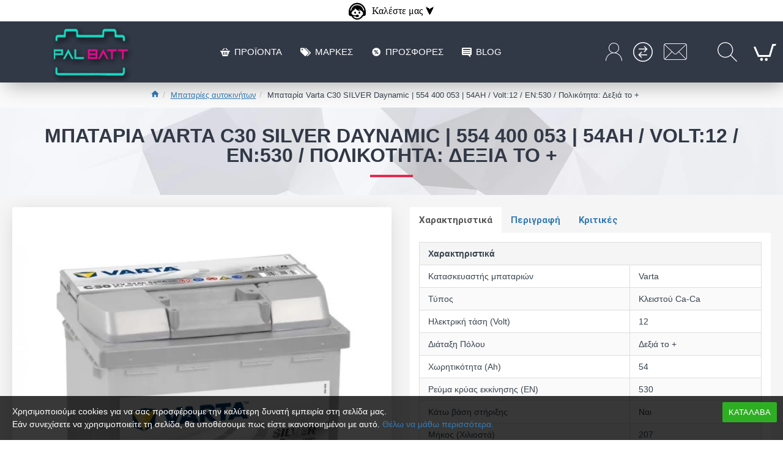

--- FILE ---
content_type: text/html; charset=utf-8
request_url: https://www.palbatt.gr/index.php?route=product/product/review&product_id=130
body_size: 165
content:
<p>Δεν υπάρχουν κριτικές για αυτό το προϊόν.</p>